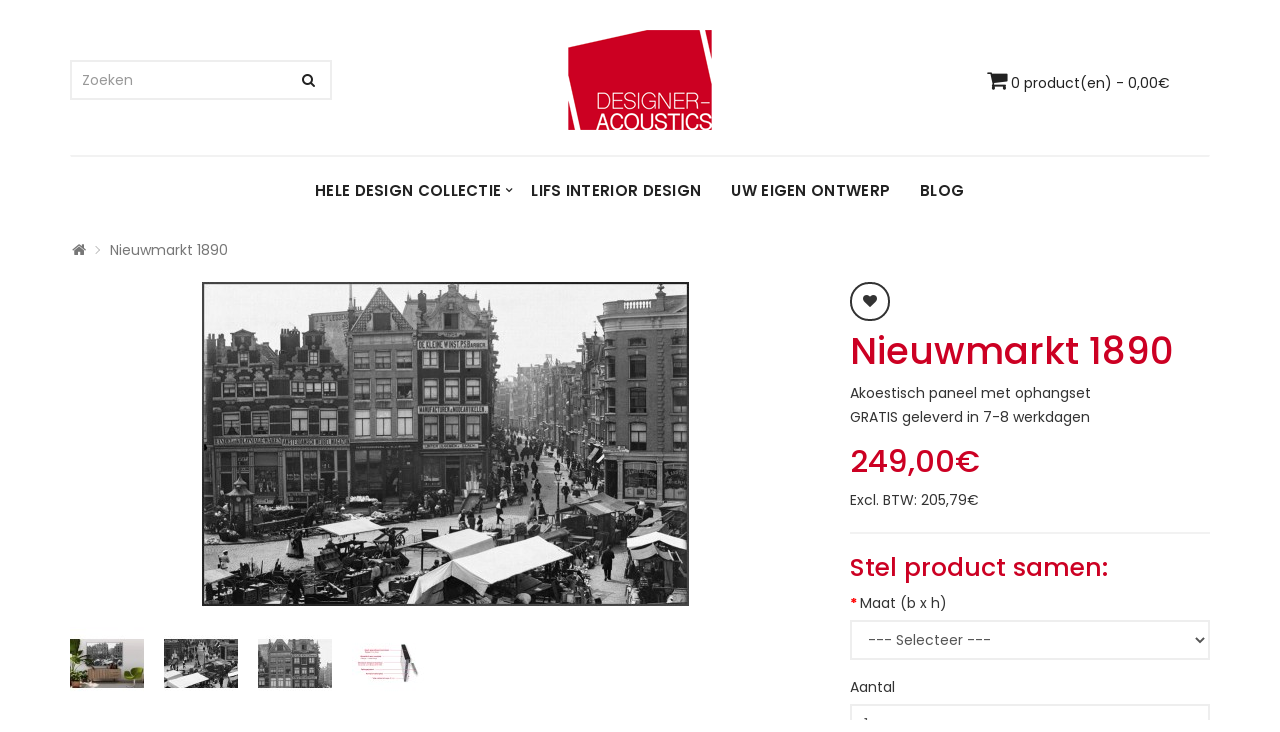

--- FILE ---
content_type: text/html; charset=utf-8
request_url: https://designer-acoustics.nl/nieuwmarkt-1890
body_size: 8319
content:
<!DOCTYPE html>
<!--[if IE]><![endif]-->
<!--[if IE 8 ]><html dir="ltr" lang="nl" class="ie8"><![endif]-->
<!--[if IE 9 ]><html dir="ltr" lang="nl" class="ie9"><![endif]-->
<!--[if (gt IE 9)|!(IE)]><!-->
<html dir="ltr" lang="nl">
<!--<![endif]-->
<head>
<meta charset="UTF-8" />
<meta name="viewport" content="width=device-width, initial-scale=1">
<meta http-equiv="X-UA-Compatible" content="IE=edge">
<title>Nieuwmarkt 1890 - akoestische panelen om galm te verminderen</title>
<base href="https://designer-acoustics.nl/" />
<meta name="description" content="geluidsabsorptie, demping, galm verminderen, geluidsisolatie, spraakverstaanbaarheid, echo verminderen, flutterecho verminderen, ongewenst geluid, reflecties verminderen, kunst aan de muur, wandpaneel, architect, wanddecoratie, interieur ontwerper" />
<meta name="keywords" content="geluidsabsorptie, demping, galm verminderen, geluidsisolatie, spraakverstaanbaarheid, echo verminderen, flutterecho verminderen, ongewenst geluid, reflecties verminderen, kunst aan de muur, wandpaneel, architect, wanddecoratie, interieur ontwerper" />
<script src="catalog/view/javascript/jquery/jquery-3.7.0.min.js" type="text/javascript"></script>
<link href="catalog/view/javascript/bootstrap/css/bootstrap.min.css" rel="stylesheet" media="screen" />
<script src="catalog/view/javascript/bootstrap/js/bootstrap.min.js" type="text/javascript"></script>
<link href="catalog/view/javascript/font-awesome/css/font-awesome.min.css" rel="stylesheet" type="text/css" />
<link href="//fonts.googleapis.com/css?family=Open+Sans:400,400i,300,700" rel="stylesheet" type="text/css" />
<link href="catalog/view/theme/default/stylesheet/stylesheet.css" rel="stylesheet">
<link href="catalog/view/javascript/jquery/magnific/magnific-popup.css" type="text/css" rel="stylesheet" media="screen" />
<link href="catalog/view/javascript/jquery/datetimepicker/bootstrap-datetimepicker.min.css" type="text/css" rel="stylesheet" media="screen" />
<script src="catalog/view/javascript/jquery/magnific/jquery.magnific-popup.min.js" type="text/javascript"></script>
<script src="catalog/view/javascript/jquery/datetimepicker/moment/moment.min.js" type="text/javascript"></script>
<script src="catalog/view/javascript/jquery/datetimepicker/moment/moment-with-locales.min.js" type="text/javascript"></script>
<script src="catalog/view/javascript/jquery/datetimepicker/bootstrap-datetimepicker.min.js" type="text/javascript"></script>
<script src="catalog/view/javascript/common.js" type="text/javascript"></script>
<link href="https://designer-acoustics.nl/nieuwmarkt-1890" rel="canonical" />
<link href="https://designer-acoustics.nl/image/catalog/logos/designer-acoustics-logo-v5-z-nl-favico.png" rel="icon" />
</head>
<body>

<header>
  <div class="container">
    <div class="row">
      <div class="col-sm-4">
        <div id="logo"><a href="https://designer-acoustics.nl/index.php?route=common/home"><img src="https://designer-acoustics.nl/image/catalog/logos/designer-acoustics-logo-v7-web-z-nl.png" title="Designer acoustics" alt="Designer acoustics" class="img-responsive" /></a></div>
      </div>
      <div class="col-sm-5"><div id="search" class="input-group">
  <input type="text" name="search" value="" placeholder="Zoeken" class="form-control input-lg" />
  <span class="input-group-btn">
    <button type="button" class="btn btn-default btn-lg"><i class="fa fa-search"></i></button>
  </span>
</div></div>
      <div class="col-sm-3"><div id="cart" class="btn-group btn-block">
  <button type="button" data-toggle="dropdown" data-loading-text="Laden..." class="btn btn-inverse btn-block btn-lg dropdown-toggle"><i class="fa fa-shopping-cart"></i> <span id="cart-total">0 product(en) - 0,00€</span></button>
  <ul class="dropdown-menu pull-right">
        <li>
      <p class="text-center">U heeft nog geen producten in uw winkelwagen.</p>
    </li>
      </ul>
</div>
</div>
    </div>
  </div>
</header>
<div class="container">
  <nav id="menu" class="navbar">
    <div class="navbar-header"><span id="category" class="visible-xs">Collecties</span>
      <button type="button" class="btn btn-navbar navbar-toggle" data-toggle="collapse" data-target=".navbar-ex1-collapse"><i class="fa fa-bars"></i></button>
    </div>
    <div class="collapse navbar-collapse navbar-ex1-collapse">
      <ul class="nav navbar-nav">
                        <li class="dropdown"><a href="https://designer-acoustics.nl/bedrukte-akoestische-design-panelen" class="dropdown-toggle" data-toggle="dropdown">Hele design collectie</a>
          <div class="dropdown-menu">
            <div class="dropdown-inner">               <ul class="list-unstyled">
                                <li><a href="https://designer-acoustics.nl/bedrukte-akoestische-design-panelen/collectie-cityscape">Cityscapes (16)</a></li>
                                <li><a href="https://designer-acoustics.nl/bedrukte-akoestische-design-panelen/collectie-grphx">GrphX (20)</a></li>
                                <li><a href="https://designer-acoustics.nl/bedrukte-akoestische-design-panelen/collectie-la-cucina">La cucina (22)</a></li>
                                <li><a href="https://designer-acoustics.nl/bedrukte-akoestische-design-panelen/collectie-natuurlijk">Natuurlijk (13)</a></li>
                                <li><a href="https://designer-acoustics.nl/bedrukte-akoestische-design-panelen/collectie-puur-amsterdam">Puur Amsterdam (19)</a></li>
                                <li><a href="https://designer-acoustics.nl/bedrukte-akoestische-design-panelen/collectie-sportz">Sportz (14)</a></li>
                                <li><a href="https://designer-acoustics.nl/bedrukte-akoestische-design-panelen/collectie-wooods">Wooods (12)</a></li>
                                <li><a href="https://designer-acoustics.nl/bedrukte-akoestische-design-panelen/collectie-vintage-studio">Vintage studio (29)</a></li>
                                <li><a href="https://designer-acoustics.nl/bedrukte-akoestische-design-panelen/collectie-kleurrijke-vrienden">Kleurrijke vrienden (8)</a></li>
                                <li><a href="https://designer-acoustics.nl/bedrukte-akoestische-design-panelen/collectie-stoer-industrieel">Stoer &amp; industrieel (14)</a></li>
                                <li><a href="https://designer-acoustics.nl/bedrukte-akoestische-design-panelen/collectie-meesterlijk">Meesterlijk (27)</a></li>
                              </ul>
              </div>
            <a href="https://designer-acoustics.nl/bedrukte-akoestische-design-panelen" class="see-all">Toon alles Hele design collectie</a> </div>
        </li>
                                <li><a href="https://designer-acoustics.nl/LIFS-interior-design">LIFS interior design</a></li>
                                <li><a href="https://designer-acoustics.nl/akoestisch-paneel-bedrukken">Uw eigen ontwerp</a></li>
                                <li><a href="https://designer-acoustics.nl/index.php?route=extension/d_blog_module/category&amp;bm_category_id=1">Blog</a></li>
                      </ul>
    </div>
  </nav>
</div>
 

<div id="product-product" class="container">
  <ul class="breadcrumb">
        <li><a href="https://designer-acoustics.nl/index.php?route=common/home"><i class="fa fa-home"></i></a></li>
        <li><a href="https://designer-acoustics.nl/nieuwmarkt-1890">Nieuwmarkt 1890</a></li>
      </ul>
  <div class="row">
                <div id="content" class="col-sm-12">
      <div class="row">                         <div class="col-sm-8">           <ul class="thumbnails">
                        <li><a class="thumbnail" href="https://designer-acoustics.nl/image/cache/catalog/collectie%20puur%20amsterdam/puur-amsterdam-nieuwmarkt-1890-vb-975x650.jpg" title="Nieuwmarkt 1890"><img src="https://designer-acoustics.nl/image/cache/catalog/collectie%20puur%20amsterdam/puur-amsterdam-nieuwmarkt-1890-vb-487x325.jpg" title="Nieuwmarkt 1890" alt="Nieuwmarkt 1890" /></a></li>
                                                <li class="image-additional"><a class="thumbnail" href="https://designer-acoustics.nl/image/cache/catalog/collectie%20puur%20amsterdam/puur-amsterdam-nieuwmarkt-1890-toep-975x650.jpg" title="Nieuwmarkt 1890"> <img src="https://designer-acoustics.nl/image/cache/catalog/collectie%20puur%20amsterdam/puur-amsterdam-nieuwmarkt-1890-toep-74x74.jpg" title="Nieuwmarkt 1890" alt="Nieuwmarkt 1890" /></a></li>
                        <li class="image-additional"><a class="thumbnail" href="https://designer-acoustics.nl/image/cache/catalog/collectie%20puur%20amsterdam/puur-amsterdam-nieuwmarkt-1890-det1-975x650.jpg" title="Nieuwmarkt 1890"> <img src="https://designer-acoustics.nl/image/cache/catalog/collectie%20puur%20amsterdam/puur-amsterdam-nieuwmarkt-1890-det1-74x74.jpg" title="Nieuwmarkt 1890" alt="Nieuwmarkt 1890" /></a></li>
                        <li class="image-additional"><a class="thumbnail" href="https://designer-acoustics.nl/image/cache/catalog/collectie%20puur%20amsterdam/puur-amsterdam-nieuwmarkt-1890-det2-975x650.jpg" title="Nieuwmarkt 1890"> <img src="https://designer-acoustics.nl/image/cache/catalog/collectie%20puur%20amsterdam/puur-amsterdam-nieuwmarkt-1890-det2-74x74.jpg" title="Nieuwmarkt 1890" alt="Nieuwmarkt 1890" /></a></li>
                        <li class="image-additional"><a class="thumbnail" href="https://designer-acoustics.nl/image/cache/catalog/materiaal/akoestisch-paneel_product-975x650.jpg" title="Nieuwmarkt 1890"> <img src="https://designer-acoustics.nl/image/cache/catalog/materiaal/akoestisch-paneel_product-74x74.jpg" title="Nieuwmarkt 1890" alt="Nieuwmarkt 1890" /></a></li>
                                  </ul>
                    <ul class="nav nav-tabs">
            <li class="active"><a href="#tab-description" data-toggle="tab">Omschrijving</a></li>
                        <li><a href="#tab-specification" data-toggle="tab">Uitgebreide specificaties</a></li>
                                  </ul>
          <div class="tab-content">
            <div class="tab-pane active" id="tab-description"><h1><span style="color:#cc0022">Nieuwmarkt 1890</span></h1><p><span style="font-size: 14px;">De unieke sfeer die je alleen in Amsterdam kunt vinden, dat is de Puur Amsterdam serie. Historische foto's van Amsterdams mooiste plekken en hotspots, vol met herkenbare plekken voor iedere Amsterdammer. Uitgevoerd in smaakvol zwart-wit.</span></p><p><span style="font-size: 14px;">Het Designer Acoustics logo wordt niet meegedrukt.</span></p><p><span style="font-size: 14px;">&nbsp;</span></p><h3><span style="color:#cc0022">De voordelen van Designer Acoustics geluiddempende panelen:</span></h3><div><br></div><blockquote><p></p><p><b><font color="#cc0022"><span style="font-size: 14px;">Gegarandeerde vermindering van de galm</span></font></b><span style="font-size: 14px;">&nbsp;De panelen van Designer Acoustics zijn getest door het meest vooraanstaande akoestische laboratorium in Nederland. Een meetrapport wordt u op verzoek toegezonden. Want w</span><span style="font-size: 14px;">at heeft u aan een mooi ontwerp aan de muur als het de akoestische demping niet werkt?&nbsp;</span></p><p><b><font color="#cc0022"><span style="font-size: 14px;">Zeer eenvoudig op te hangen</span></font></b><span style="font-size: 14px;">&nbsp;Zelf de galm verminderen&nbsp;</span><span style="font-size: 14px;">en uw akoestiek verbeteren </span><span style="font-size: 14px;">was nog nooit zo makkelijk. Frame, geluiddempend / absorberend materiaal, achterplaat en print zijn al voor u gemonteerd bij levering. De gratis meegeleverde ophangbeugel is los te plaatsen op de muur, waarna u eenvoudig uw paneel aan deze beugel ophangt.&nbsp;</span></p><b><font color="#cc0022"><span style="font-size: 14px;">Gratis geleverd&nbsp;</span></font></b><span style="font-size: 14px;">Akoestische panelen van Designer Acoustics worden gratis afgeleverd in heel Nederland en België.</span><p></p><p></p><p><b><font color="#ce0000"><span style="font-size: 14px;">De mooiste designs</span></font></b><span style="font-size: 14px;">&nbsp;Voor elke omgeving is er een passende collectie beschikbaar. Onze panelen zijn daarnaast ook onderling zo op elkaar afgestemd dat ze binnen de collecties uitstekend te combineren zijn. &nbsp;</span></p><p><b><font color="#cc0022"><span style="font-size: 14px;">Integratie eigen logo mogelijk</span></font></b><span style="font-size: 14px;">&nbsp;Wilt u uw eigen logo direct laten meedrukken op een of meerdere akoestische panelen? Dat is mogelijk. Kies hiervoor deze optie in het rechter menu en upload direct een file van uw logo (drukgereed in .ai, .eps of .pdf formaat). Later nasturen per mail is ook mogelijk. Uw logo wordt standaard op ongeveer 10 cm uit de rand geplaatst . Het logo zelf wordt ongeveer 20 cm hoog gemaakt. Heeft u andere wensen m.b.t. uw logo of wilt u ook tekst op uw paneel, neem dan vooraf even <a href="https://designer-acoustics.nl/index.php?route=information/contact">contact</a> met ons op.</span></p></blockquote><p style="text-align: center; "><br></p><p style="text-align: center; ">&nbsp;Voor meer gedetailleerde technische informatie, zie tabje 'Uitgebreide specificaties' hierboven.</p><p></p></div>
                        <div class="tab-pane" id="tab-specification">
              <table class="table table-bordered">
                                <thead>
                  <tr>
                    <td colspan="2"><strong>Designer Acoustics akoestisch wandpaneel</strong></td>
                  </tr>
                </thead>
                <tbody>
                                <tr>
                  <td>Materialen</td>
                  <td>Het akoestische materiaal is een combinatie van bedrukte (100% recyclebare) toplaag van polyester met een backing van 90% gerecycled katoen. Het frame is gemaakt van zwart aluminium. De achterplaat is gemaakt van geperforeerd hardboard. </td>
                </tr>
                                <tr>
                  <td>Akoestische waarden</td>
                  <td>De gemeten geluidsabsorptie waarde van Designer Acoustics panelen bedraagt 0,65 (H) (ISO 11654). Gemeten met breedband ruis in een akoestisch laboratorium met een testruimte van 214 m3 en 12 m2 paneel (Peutz testrapport A 3431-2RA). De gemiddelde geluidsabsorptie (SAA) bedraagt 0,71 (ASTM - C423). 

De effectieve dempende werking van de panelen is met name in het spraakgebied van 500 - 4000 Hz. Hierdoor wordt de spraak verstaanbaarheid (%Alcons) verbeterd en de Flutterecho en hoeveelheid omgevingslawaai in deze gebieden verminderd.

Deze meting komt ongeveer overeen met een verhouding 1:5  (wandbekleding:vloeroppervlak). U kunt voor een vergelijkbaar (significant) resultaat de vuistregel hanteren: de oppervlakte akoestische panelen 1/5 van het vloeroppervlak. U kunt dit verder vergroten naar 1/3 van het vloeroppervlak, maar bij 1/5 is een verbetering in nagalm al goed merkbaar.</td>
                </tr>
                                <tr>
                  <td>Uitvoering</td>
                  <td>Het frame, de bedrukte voorzijde, akoestisch materiaal en achterplaat worden gemonteerd geleverd. De ophangbeugel en afstandhouders worden los bijgeleverd. Het akoestische materiaal kan eventueel los worden nageleverd zodat deze is te vervangen indien nodig.</td>
                </tr>
                                <tr>
                  <td>Brandwerendheid</td>
                  <td>De akoestische vulling van deze panelen voldoet aan brandklasse B/S1/D0. Daarnaast is de toplaag gemaakt van fire retardant materiaal.</td>
                </tr>
                                <tr>
                  <td>Montage</td>
                  <td>Het paneel is gemakkelijk door 1 persoon aan te brengen. U kunt eerst de ophangbeugel met schroeven op muur bevestigen waarna het paneel vanaf de voorzijde in de beugel gehangen kan worden. Voor optimale werking moet het paneel 2 cm van de muur afhangen. Met de ophangbeugel en de afstandhouders gaat dit vanzelf. U kunt het paneel, indien de situatie dat verlangt, ook koud tegen de muur aanschroeven. Schroeven zijn niet meegeleverd.</td>
                </tr>
                                <tr>
                  <td>Bedrukking</td>
                  <td>De 'fire retardant' toplaag heeft een zichtbaar open structuur en wordt met sublimatie techniek geprint.</td>
                </tr>
                                <tr>
                  <td>Schoon maken</td>
                  <td>Het akoestische materiaal is het beste voorzichtig met een borstelkop en stofzuiger schoon te zuigen. Let op: dit is alleen geschikt met een borstelvorm. Het frame is goed stofvrij te maken met een microvezel doek. 

Mochten er kreukels, vouwen of deuken zijn ontstaan in het akoestische materiaal dan is dat eenvoudig te verhelpen door er overheen te strijken met een strijkijzer op de wol-stand. Leg hierbij een doek tussen bedrukking en het strijkijzer.</td>
                </tr>
                                <tr>
                  <td>Maatvoering</td>
                  <td>De hoogte en breedtemaat die u bestelt wordt exact aangehouden bij de productie van uw akoestische paneel. De dikte van het paneel zelf is 3 cm. De tussenruimte tussen plaat en achterwand is 2 cm (luchtspouw). De totale diepte wordt hiermee 5 cm.</td>
                </tr>
                                  </tbody>
                              </table>
            </div>
                        </div>
        </div>
                                <div class="col-sm-4">
          <div class="btn-group">
            <button type="button" data-toggle="tooltip" class="btn btn-default" title="Verlanglijst" onclick="wishlist.add('111');"><i class="fa fa-heart"></i></button>
            <button type="button" data-toggle="tooltip" class="btn btn-default" title="Vergelijk" onclick="compare.add('111');"><i class="fa fa-exchange"></i></button>
          </div>
          <h1>Nieuwmarkt 1890</h1>
          <ul class="list-unstyled">
                        <li> Akoestisch paneel met ophangset</li>
                        <li> GRATIS geleverd in 7-8 werkdagen</li>
          </ul>
                    <ul class="list-unstyled">
                        <li>
              <h2>249,00€</h2>
            </li>
                                    <li>Excl. BTW: 205,79€</li>
                                              </ul>
                    <div id="product">             <hr>
            <h3>Stel product samen:</h3>
                                    <div class="form-group required ">
              <label class="control-label" for="input-option420">Maat (b x h)</label>
              <select name="option[420]" id="input-option420" class="form-control">
                <option value=""> --- Selecteer --- </option>
                                <option value="778">75 x 50 cm
                 </option>
                                <option value="779">90 x 60  cm
                                (+35,00€)
                 </option>
                                <option value="780">105 x 70 cm
                                (+70,00€)
                 </option>
                                <option value="781">120 x 80 cm
                                (+90,00€)
                 </option>
                                <option value="782">135 x 90 cm
                                (+120,00€)
                 </option>
                                <option value="783">150 x 100 cm
                                (+160,00€)
                 </option>
                              </select>
            </div>
                                                                                                                                                            <div class="form-group">
              <label class="control-label" for="input-quantity">Aantal</label>
              <input type="text" name="quantity" value="1" size="2" id="input-quantity" class="form-control" />
              <input type="hidden" name="product_id" value="111" />
              <br/>
              <button type="button" id="button-cart" data-loading-text="Laden..." class="btn btn-primary btn-lg btn-block">Bestel</button>
            </div>
            </div>
           </div>
      </div>
            <h3>Gerelateerde producten</h3>
      <div class="row">                                         <div class="col-xs-6 col-sm-3">
          <div class="product-thumb transition">
            <div class="image"><a href="https://designer-acoustics.nl/puur-amsterdam-bloemenmarkt"><img src="https://designer-acoustics.nl/image/cache/catalog/collectie%20puur%20amsterdam/puur-amsterdam-bloemenmarkt-vb-228x228.jpg" alt="Bloemenmarkt" title="Bloemenmarkt" class="img-responsive" /></a></div>
            <div class="caption">
              <h4><a href="https://designer-acoustics.nl/puur-amsterdam-bloemenmarkt">Bloemenmarkt</a></h4>
              <p>BloemenmarktDe unieke sfeer die je alleen in Amsterdam kunt vinden, dat is de Puur Amsterdam serie. ..</p>
                                          <p class="price">                 249,00€
                                 <span class="price-tax">Excl. BTW: 205,79€</span>  </p>
               </div>
            <div class="button-group">
              <button type="button" onclick="cart.add('99', '1');"><span class="hidden-xs hidden-sm hidden-md">Bestel</span> <i class="fa fa-shopping-cart"></i></button>
              <button type="button" data-toggle="tooltip" title="Verlanglijst" onclick="wishlist.add('99');"><i class="fa fa-heart"></i></button>
              <button type="button" data-toggle="tooltip" title="Vergelijk" onclick="compare.add('99');"><i class="fa fa-exchange"></i></button>
            </div>
          </div>
        </div>
                                                        <div class="col-xs-6 col-sm-3">
          <div class="product-thumb transition">
            <div class="image"><a href="https://designer-acoustics.nl/brug-II"><img src="https://designer-acoustics.nl/image/cache/catalog/collectie%20puur%20amsterdam/puur-amsterdam-brug-2-vb-228x228.jpg" alt="Brug II" title="Brug II" class="img-responsive" /></a></div>
            <div class="caption">
              <h4><a href="https://designer-acoustics.nl/brug-II">Brug II</a></h4>
              <p>Brug IIDe unieke sfeer die je alleen in Amsterdam kunt vinden, dat is de Puur Amsterdam serie. Histo..</p>
                                          <p class="price">                 249,00€
                                 <span class="price-tax">Excl. BTW: 205,79€</span>  </p>
               </div>
            <div class="button-group">
              <button type="button" onclick="cart.add('100', '1');"><span class="hidden-xs hidden-sm hidden-md">Bestel</span> <i class="fa fa-shopping-cart"></i></button>
              <button type="button" data-toggle="tooltip" title="Verlanglijst" onclick="wishlist.add('100');"><i class="fa fa-heart"></i></button>
              <button type="button" data-toggle="tooltip" title="Vergelijk" onclick="compare.add('100');"><i class="fa fa-exchange"></i></button>
            </div>
          </div>
        </div>
                                                        <div class="col-xs-6 col-sm-3">
          <div class="product-thumb transition">
            <div class="image"><a href="https://designer-acoustics.nl/brug-I"><img src="https://designer-acoustics.nl/image/cache/catalog/collectie%20puur%20amsterdam/puur-amsterdam-brug-vb-228x228.jpg" alt="Brug I" title="Brug I" class="img-responsive" /></a></div>
            <div class="caption">
              <h4><a href="https://designer-acoustics.nl/brug-I">Brug I</a></h4>
              <p>Brug IDe unieke sfeer die je alleen in Amsterdam kunt vinden, dat is de Puur Amsterdam serie. Histor..</p>
                                          <p class="price">                 249,00€
                                 <span class="price-tax">Excl. BTW: 205,79€</span>  </p>
               </div>
            <div class="button-group">
              <button type="button" onclick="cart.add('101', '1');"><span class="hidden-xs hidden-sm hidden-md">Bestel</span> <i class="fa fa-shopping-cart"></i></button>
              <button type="button" data-toggle="tooltip" title="Verlanglijst" onclick="wishlist.add('101');"><i class="fa fa-heart"></i></button>
              <button type="button" data-toggle="tooltip" title="Vergelijk" onclick="compare.add('101');"><i class="fa fa-exchange"></i></button>
            </div>
          </div>
        </div>
                                                        <div class="col-xs-6 col-sm-3">
          <div class="product-thumb transition">
            <div class="image"><a href="https://designer-acoustics.nl/centraal"><img src="https://designer-acoustics.nl/image/cache/catalog/collectie%20puur%20amsterdam/puur-amsterdam-centraal-vb-228x228.jpg" alt="Centraal" title="Centraal" class="img-responsive" /></a></div>
            <div class="caption">
              <h4><a href="https://designer-acoustics.nl/centraal">Centraal</a></h4>
              <p>CentraalDe unieke sfeer die je alleen in Amsterdam kunt vinden, dat is de Puur Amsterdam serie. Hist..</p>
                                          <p class="price">                 249,00€
                                 <span class="price-tax">Excl. BTW: 205,79€</span>  </p>
               </div>
            <div class="button-group">
              <button type="button" onclick="cart.add('102', '1');"><span class="hidden-xs hidden-sm hidden-md">Bestel</span> <i class="fa fa-shopping-cart"></i></button>
              <button type="button" data-toggle="tooltip" title="Verlanglijst" onclick="wishlist.add('102');"><i class="fa fa-heart"></i></button>
              <button type="button" data-toggle="tooltip" title="Vergelijk" onclick="compare.add('102');"><i class="fa fa-exchange"></i></button>
            </div>
          </div>
        </div>
                <div class="clearfix visible-md"></div>
                                                        <div class="col-xs-6 col-sm-3">
          <div class="product-thumb transition">
            <div class="image"><a href="https://designer-acoustics.nl/fiets"><img src="https://designer-acoustics.nl/image/cache/catalog/collectie%20puur%20amsterdam/puur-amsterdam-fiets-vb-228x228.jpg" alt="Fiets" title="Fiets" class="img-responsive" /></a></div>
            <div class="caption">
              <h4><a href="https://designer-acoustics.nl/fiets">Fiets</a></h4>
              <p>FietsDe unieke sfeer die je alleen in Amsterdam kunt vinden, dat is de Puur Amsterdam serie. Histori..</p>
                                          <p class="price">                 249,00€
                                 <span class="price-tax">Excl. BTW: 205,79€</span>  </p>
               </div>
            <div class="button-group">
              <button type="button" onclick="cart.add('103', '1');"><span class="hidden-xs hidden-sm hidden-md">Bestel</span> <i class="fa fa-shopping-cart"></i></button>
              <button type="button" data-toggle="tooltip" title="Verlanglijst" onclick="wishlist.add('103');"><i class="fa fa-heart"></i></button>
              <button type="button" data-toggle="tooltip" title="Vergelijk" onclick="compare.add('103');"><i class="fa fa-exchange"></i></button>
            </div>
          </div>
        </div>
                                                        <div class="col-xs-6 col-sm-3">
          <div class="product-thumb transition">
            <div class="image"><a href="https://designer-acoustics.nl/index.php?route=product/product&amp;product_id=104"><img src="https://designer-acoustics.nl/image/cache/catalog/collectie%20puur%20amsterdam/puur-amsterdam-gracht-I-vb-228x228.jpg" alt="Gracht I" title="Gracht I" class="img-responsive" /></a></div>
            <div class="caption">
              <h4><a href="https://designer-acoustics.nl/index.php?route=product/product&amp;product_id=104">Gracht I</a></h4>
              <p>Gracht IDe unieke sfeer die je alleen in Amsterdam kunt vinden, dat is de Puur Amsterdam serie. Hist..</p>
                                          <p class="price">                 249,00€
                                 <span class="price-tax">Excl. BTW: 205,79€</span>  </p>
               </div>
            <div class="button-group">
              <button type="button" onclick="cart.add('104', '1');"><span class="hidden-xs hidden-sm hidden-md">Bestel</span> <i class="fa fa-shopping-cart"></i></button>
              <button type="button" data-toggle="tooltip" title="Verlanglijst" onclick="wishlist.add('104');"><i class="fa fa-heart"></i></button>
              <button type="button" data-toggle="tooltip" title="Vergelijk" onclick="compare.add('104');"><i class="fa fa-exchange"></i></button>
            </div>
          </div>
        </div>
                                                        <div class="col-xs-6 col-sm-3">
          <div class="product-thumb transition">
            <div class="image"><a href="https://designer-acoustics.nl/gracht-II"><img src="https://designer-acoustics.nl/image/cache/catalog/collectie%20puur%20amsterdam/puur-amsterdam-gracht-II-vb-228x228.jpg" alt="Gracht II" title="Gracht II" class="img-responsive" /></a></div>
            <div class="caption">
              <h4><a href="https://designer-acoustics.nl/gracht-II">Gracht II</a></h4>
              <p>Gracht IIDe unieke sfeer die je alleen in Amsterdam kunt vinden, dat is de Puur Amsterdam serie. His..</p>
                                          <p class="price">                 249,00€
                                 <span class="price-tax">Excl. BTW: 205,79€</span>  </p>
               </div>
            <div class="button-group">
              <button type="button" onclick="cart.add('105', '1');"><span class="hidden-xs hidden-sm hidden-md">Bestel</span> <i class="fa fa-shopping-cart"></i></button>
              <button type="button" data-toggle="tooltip" title="Verlanglijst" onclick="wishlist.add('105');"><i class="fa fa-heart"></i></button>
              <button type="button" data-toggle="tooltip" title="Vergelijk" onclick="compare.add('105');"><i class="fa fa-exchange"></i></button>
            </div>
          </div>
        </div>
                                                        <div class="col-xs-6 col-sm-3">
          <div class="product-thumb transition">
            <div class="image"><a href="https://designer-acoustics.nl/gracht-III"><img src="https://designer-acoustics.nl/image/cache/catalog/collectie%20puur%20amsterdam/puur-amsterdam-gracht-3-vb-228x228.jpg" alt="Gracht III" title="Gracht III" class="img-responsive" /></a></div>
            <div class="caption">
              <h4><a href="https://designer-acoustics.nl/gracht-III">Gracht III</a></h4>
              <p>Gracht IIIDe unieke sfeer die je alleen in Amsterdam kunt vinden, dat is de Puur Amsterdam serie. Hi..</p>
                                          <p class="price">                 249,00€
                                 <span class="price-tax">Excl. BTW: 205,79€</span>  </p>
               </div>
            <div class="button-group">
              <button type="button" onclick="cart.add('106', '1');"><span class="hidden-xs hidden-sm hidden-md">Bestel</span> <i class="fa fa-shopping-cart"></i></button>
              <button type="button" data-toggle="tooltip" title="Verlanglijst" onclick="wishlist.add('106');"><i class="fa fa-heart"></i></button>
              <button type="button" data-toggle="tooltip" title="Vergelijk" onclick="compare.add('106');"><i class="fa fa-exchange"></i></button>
            </div>
          </div>
        </div>
                <div class="clearfix visible-md"></div>
                                                        <div class="col-xs-6 col-sm-3">
          <div class="product-thumb transition">
            <div class="image"><a href="https://designer-acoustics.nl/gracht-IV"><img src="https://designer-acoustics.nl/image/cache/catalog/collectie%20puur%20amsterdam/puur-amsterdam-gracht-4-vb-228x228.jpg" alt="Gracht IV" title="Gracht IV" class="img-responsive" /></a></div>
            <div class="caption">
              <h4><a href="https://designer-acoustics.nl/gracht-IV">Gracht IV</a></h4>
              <p>Gracht IVDe unieke sfeer die je alleen in Amsterdam kunt vinden, dat is de Puur Amsterdam serie. His..</p>
                                          <p class="price">                 249,00€
                                 <span class="price-tax">Excl. BTW: 205,79€</span>  </p>
               </div>
            <div class="button-group">
              <button type="button" onclick="cart.add('107', '1');"><span class="hidden-xs hidden-sm hidden-md">Bestel</span> <i class="fa fa-shopping-cart"></i></button>
              <button type="button" data-toggle="tooltip" title="Verlanglijst" onclick="wishlist.add('107');"><i class="fa fa-heart"></i></button>
              <button type="button" data-toggle="tooltip" title="Vergelijk" onclick="compare.add('107');"><i class="fa fa-exchange"></i></button>
            </div>
          </div>
        </div>
                                                        <div class="col-xs-6 col-sm-3">
          <div class="product-thumb transition">
            <div class="image"><a href="https://designer-acoustics.nl/gracht-V"><img src="https://designer-acoustics.nl/image/cache/catalog/collectie%20puur%20amsterdam/puur-amsterdam-gracht-5-vb-228x228.jpg" alt="Gracht V" title="Gracht V" class="img-responsive" /></a></div>
            <div class="caption">
              <h4><a href="https://designer-acoustics.nl/gracht-V">Gracht V</a></h4>
              <p>Gracht VDe unieke sfeer die je alleen in Amsterdam kunt vinden, dat is de Puur Amsterdam serie. Hist..</p>
                                          <p class="price">                 249,00€
                                 <span class="price-tax">Excl. BTW: 205,79€</span>  </p>
               </div>
            <div class="button-group">
              <button type="button" onclick="cart.add('108', '1');"><span class="hidden-xs hidden-sm hidden-md">Bestel</span> <i class="fa fa-shopping-cart"></i></button>
              <button type="button" data-toggle="tooltip" title="Verlanglijst" onclick="wishlist.add('108');"><i class="fa fa-heart"></i></button>
              <button type="button" data-toggle="tooltip" title="Vergelijk" onclick="compare.add('108');"><i class="fa fa-exchange"></i></button>
            </div>
          </div>
        </div>
                                                        <div class="col-xs-6 col-sm-3">
          <div class="product-thumb transition">
            <div class="image"><a href="https://designer-acoustics.nl/gracht-VI"><img src="https://designer-acoustics.nl/image/cache/catalog/collectie%20puur%20amsterdam/puur-amsterdam-gracht-6-vb-228x228.jpg" alt="Gracht VI" title="Gracht VI" class="img-responsive" /></a></div>
            <div class="caption">
              <h4><a href="https://designer-acoustics.nl/gracht-VI">Gracht VI</a></h4>
              <p>Gracht VIDe unieke sfeer die je alleen in Amsterdam kunt vinden, dat is de Puur Amsterdam serie. His..</p>
                                          <p class="price">                 249,00€
                                 <span class="price-tax">Excl. BTW: 205,79€</span>  </p>
               </div>
            <div class="button-group">
              <button type="button" onclick="cart.add('109', '1');"><span class="hidden-xs hidden-sm hidden-md">Bestel</span> <i class="fa fa-shopping-cart"></i></button>
              <button type="button" data-toggle="tooltip" title="Verlanglijst" onclick="wishlist.add('109');"><i class="fa fa-heart"></i></button>
              <button type="button" data-toggle="tooltip" title="Vergelijk" onclick="compare.add('109');"><i class="fa fa-exchange"></i></button>
            </div>
          </div>
        </div>
                                                        <div class="col-xs-6 col-sm-3">
          <div class="product-thumb transition">
            <div class="image"><a href="https://designer-acoustics.nl/gracht-VII"><img src="https://designer-acoustics.nl/image/cache/catalog/collectie%20puur%20amsterdam/puur-amsterdam-gracht-7-vb-228x228.jpg" alt="Gracht VII" title="Gracht VII" class="img-responsive" /></a></div>
            <div class="caption">
              <h4><a href="https://designer-acoustics.nl/gracht-VII">Gracht VII</a></h4>
              <p>Gracht VIIDe unieke sfeer die je alleen in Amsterdam kunt vinden, dat is de Puur Amsterdam serie. Hi..</p>
                                          <p class="price">                 249,00€
                                 <span class="price-tax">Excl. BTW: 205,79€</span>  </p>
               </div>
            <div class="button-group">
              <button type="button" onclick="cart.add('110', '1');"><span class="hidden-xs hidden-sm hidden-md">Bestel</span> <i class="fa fa-shopping-cart"></i></button>
              <button type="button" data-toggle="tooltip" title="Verlanglijst" onclick="wishlist.add('110');"><i class="fa fa-heart"></i></button>
              <button type="button" data-toggle="tooltip" title="Vergelijk" onclick="compare.add('110');"><i class="fa fa-exchange"></i></button>
            </div>
          </div>
        </div>
                <div class="clearfix visible-md"></div>
                                                        <div class="col-xs-6 col-sm-3">
          <div class="product-thumb transition">
            <div class="image"><a href="https://designer-acoustics.nl/nieuwmarkt-I"><img src="https://designer-acoustics.nl/image/cache/catalog/collectie%20puur%20amsterdam/puur-amsterdam-nieuwmarkt-vb-228x228.jpg" alt="Nieuwmarkt I" title="Nieuwmarkt I" class="img-responsive" /></a></div>
            <div class="caption">
              <h4><a href="https://designer-acoustics.nl/nieuwmarkt-I">Nieuwmarkt I</a></h4>
              <p>Nieuwmarkt IDe unieke sfeer die je alleen in Amsterdam kunt vinden, dat is de Puur Amsterdam serie. ..</p>
                                          <p class="price">                 249,00€
                                 <span class="price-tax">Excl. BTW: 205,79€</span>  </p>
               </div>
            <div class="button-group">
              <button type="button" onclick="cart.add('112', '1');"><span class="hidden-xs hidden-sm hidden-md">Bestel</span> <i class="fa fa-shopping-cart"></i></button>
              <button type="button" data-toggle="tooltip" title="Verlanglijst" onclick="wishlist.add('112');"><i class="fa fa-heart"></i></button>
              <button type="button" data-toggle="tooltip" title="Vergelijk" onclick="compare.add('112');"><i class="fa fa-exchange"></i></button>
            </div>
          </div>
        </div>
                                                        <div class="col-xs-6 col-sm-3">
          <div class="product-thumb transition">
            <div class="image"><a href="https://designer-acoustics.nl/st-nicolaas-kerk"><img src="https://designer-acoustics.nl/image/cache/catalog/collectie%20puur%20amsterdam/puur-amsterdam-st-nicolaas-kerk-vb-228x228.jpg" alt="St. Nicolaas kerk" title="St. Nicolaas kerk" class="img-responsive" /></a></div>
            <div class="caption">
              <h4><a href="https://designer-acoustics.nl/st-nicolaas-kerk">St. Nicolaas kerk</a></h4>
              <p>St. Nicolaas kerkDe unieke sfeer die je alleen in Amsterdam kunt vinden, dat is de Puur Amsterdam se..</p>
                                          <p class="price">                 249,00€
                                 <span class="price-tax">Excl. BTW: 205,79€</span>  </p>
               </div>
            <div class="button-group">
              <button type="button" onclick="cart.add('113', '1');"><span class="hidden-xs hidden-sm hidden-md">Bestel</span> <i class="fa fa-shopping-cart"></i></button>
              <button type="button" data-toggle="tooltip" title="Verlanglijst" onclick="wishlist.add('113');"><i class="fa fa-heart"></i></button>
              <button type="button" data-toggle="tooltip" title="Vergelijk" onclick="compare.add('113');"><i class="fa fa-exchange"></i></button>
            </div>
          </div>
        </div>
                                                        <div class="col-xs-6 col-sm-3">
          <div class="product-thumb transition">
            <div class="image"><a href="https://designer-acoustics.nl/torensluis"><img src="https://designer-acoustics.nl/image/cache/catalog/collectie%20puur%20amsterdam/puur-amsterdam-trorensluis-vb-228x228.jpg" alt="Torensluis - Singel" title="Torensluis - Singel" class="img-responsive" /></a></div>
            <div class="caption">
              <h4><a href="https://designer-acoustics.nl/torensluis">Torensluis - Singel</a></h4>
              <p>Torensluis - SingelDe unieke sfeer die je alleen in Amsterdam kunt vinden, dat is de Puur Amsterdam ..</p>
                                          <p class="price">                 249,00€
                                 <span class="price-tax">Excl. BTW: 205,79€</span>  </p>
               </div>
            <div class="button-group">
              <button type="button" onclick="cart.add('114', '1');"><span class="hidden-xs hidden-sm hidden-md">Bestel</span> <i class="fa fa-shopping-cart"></i></button>
              <button type="button" data-toggle="tooltip" title="Verlanglijst" onclick="wishlist.add('114');"><i class="fa fa-heart"></i></button>
              <button type="button" data-toggle="tooltip" title="Vergelijk" onclick="compare.add('114');"><i class="fa fa-exchange"></i></button>
            </div>
          </div>
        </div>
                                                        <div class="col-xs-6 col-sm-3">
          <div class="product-thumb transition">
            <div class="image"><a href="https://designer-acoustics.nl/torensteeg"><img src="https://designer-acoustics.nl/image/cache/catalog/collectie%20puur%20amsterdam/puur-amsterdam-torensteeg-vb-228x228.jpg" alt="Torensteeg - Singel" title="Torensteeg - Singel" class="img-responsive" /></a></div>
            <div class="caption">
              <h4><a href="https://designer-acoustics.nl/torensteeg">Torensteeg - Singel</a></h4>
              <p>Torensteeg - SingelDe unieke sfeer die je alleen in Amsterdam kunt vinden, dat is de Puur Amsterdam ..</p>
                                          <p class="price">                 249,00€
                                 <span class="price-tax">Excl. BTW: 205,79€</span>  </p>
               </div>
            <div class="button-group">
              <button type="button" onclick="cart.add('115', '1');"><span class="hidden-xs hidden-sm hidden-md">Bestel</span> <i class="fa fa-shopping-cart"></i></button>
              <button type="button" data-toggle="tooltip" title="Verlanglijst" onclick="wishlist.add('115');"><i class="fa fa-heart"></i></button>
              <button type="button" data-toggle="tooltip" title="Vergelijk" onclick="compare.add('115');"><i class="fa fa-exchange"></i></button>
            </div>
          </div>
        </div>
                <div class="clearfix visible-md"></div>
                                                        <div class="col-xs-6 col-sm-3">
          <div class="product-thumb transition">
            <div class="image"><a href="https://designer-acoustics.nl/tram"><img src="https://designer-acoustics.nl/image/cache/catalog/collectie%20puur%20amsterdam/puur-amsterdam-tram-vb-228x228.jpg" alt="Tram" title="Tram" class="img-responsive" /></a></div>
            <div class="caption">
              <h4><a href="https://designer-acoustics.nl/tram">Tram</a></h4>
              <p>TramDe unieke sfeer die je alleen in Amsterdam kunt vinden, dat is de Puur Amsterdam serie. Historis..</p>
                                          <p class="price">                 249,00€
                                 <span class="price-tax">Excl. BTW: 205,79€</span>  </p>
               </div>
            <div class="button-group">
              <button type="button" onclick="cart.add('116', '1');"><span class="hidden-xs hidden-sm hidden-md">Bestel</span> <i class="fa fa-shopping-cart"></i></button>
              <button type="button" data-toggle="tooltip" title="Verlanglijst" onclick="wishlist.add('116');"><i class="fa fa-heart"></i></button>
              <button type="button" data-toggle="tooltip" title="Vergelijk" onclick="compare.add('116');"><i class="fa fa-exchange"></i></button>
            </div>
          </div>
        </div>
                                                        <div class="col-xs-6 col-sm-3">
          <div class="product-thumb transition">
            <div class="image"><a href="https://designer-acoustics.nl/scooter"><img src="https://designer-acoustics.nl/image/cache/catalog/collectie%20puur%20amsterdam/puur-amsterdam-scooter-vb-228x228.jpg" alt="Scooter" title="Scooter" class="img-responsive" /></a></div>
            <div class="caption">
              <h4><a href="https://designer-acoustics.nl/scooter">Scooter</a></h4>
              <p>ScooterDe unieke sfeer die je alleen in Amsterdam kunt vinden, dat is de Puur Amsterdam serie. Histo..</p>
                                          <p class="price">                 249,00€
                                 <span class="price-tax">Excl. BTW: 205,79€</span>  </p>
               </div>
            <div class="button-group">
              <button type="button" onclick="cart.add('117', '1');"><span class="hidden-xs hidden-sm hidden-md">Bestel</span> <i class="fa fa-shopping-cart"></i></button>
              <button type="button" data-toggle="tooltip" title="Verlanglijst" onclick="wishlist.add('117');"><i class="fa fa-heart"></i></button>
              <button type="button" data-toggle="tooltip" title="Vergelijk" onclick="compare.add('117');"><i class="fa fa-exchange"></i></button>
            </div>
          </div>
        </div>
                         </div>
                        <p>Tags:
                 <a href="https://designer-acoustics.nl/index.php?route=product/search&amp;tag=geluidsabsorptie">geluidsabsorptie</a>,
                         <a href="https://designer-acoustics.nl/index.php?route=product/search&amp;tag=demping">demping</a>,
                         <a href="https://designer-acoustics.nl/index.php?route=product/search&amp;tag=galm verminderen">galm verminderen</a>,
                         <a href="https://designer-acoustics.nl/index.php?route=product/search&amp;tag=geluidsisolatie">geluidsisolatie</a>,
                         <a href="https://designer-acoustics.nl/index.php?route=product/search&amp;tag=spraakverstaanbaarheid">spraakverstaanbaarheid</a>,
                         <a href="https://designer-acoustics.nl/index.php?route=product/search&amp;tag=echo verminderen">echo verminderen</a>,
                         <a href="https://designer-acoustics.nl/index.php?route=product/search&amp;tag=flutterecho verminderen">flutterecho verminderen</a>,
                         <a href="https://designer-acoustics.nl/index.php?route=product/search&amp;tag=ongewenst geluid">ongewenst geluid</a>,
                         <a href="https://designer-acoustics.nl/index.php?route=product/search&amp;tag=reflecties verminderen">reflecties verminderen</a>,
                         <a href="https://designer-acoustics.nl/index.php?route=product/search&amp;tag=kunst aan de muur">kunst aan de muur</a>,
                         <a href="https://designer-acoustics.nl/index.php?route=product/search&amp;tag=wandpaneel">wandpaneel</a>,
                         <a href="https://designer-acoustics.nl/index.php?route=product/search&amp;tag=architect">architect</a>,
                         <a href="https://designer-acoustics.nl/index.php?route=product/search&amp;tag=wanddecoratie">wanddecoratie</a>,
                         <a href="https://designer-acoustics.nl/index.php?route=product/search&amp;tag=interieur ontwerper">interieur ontwerper</a>,
                         <a href="https://designer-acoustics.nl/index.php?route=product/search&amp;tag=interior designer">interior designer</a>,
                         <a href="https://designer-acoustics.nl/index.php?route=product/search&amp;tag=nagalmtijd">nagalmtijd</a>          </p>
              </div>
    </div>
</div>
<script type="text/javascript"><!--
$('select[name=\'recurring_id\'], input[name="quantity"]').change(function(){
	$.ajax({
		url: 'index.php?route=product/product/getRecurringDescription',
		type: 'post',
		data: $('input[name=\'product_id\'], input[name=\'quantity\'], select[name=\'recurring_id\']'),
		dataType: 'json',
		beforeSend: function() {
			$('#recurring-description').html('');
		},
		success: function(json) {
			$('.alert-dismissible, .text-danger').remove();

			if (json['success']) {
				$('#recurring-description').html(json['success']);
			}
		}
	});
});
//--></script> 
<script type="text/javascript"><!--
$('#button-cart').on('click', function() {
	$.ajax({
		url: 'index.php?route=checkout/cart/add',
		type: 'post',
		data: $('#product input[type=\'text\'], #product input[type=\'hidden\'], #product input[type=\'radio\']:checked, #product input[type=\'checkbox\']:checked, #product select, #product textarea'),
		dataType: 'json',
		beforeSend: function() {
			$('#button-cart').button('loading');
		},
		complete: function() {
			$('#button-cart').button('reset');
		},
		success: function(json) {
			$('.alert-dismissible, .text-danger').remove();
			$('.form-group').removeClass('has-error');

			if (json['error']) {
				if (json['error']['option']) {
					for (i in json['error']['option']) {
						var element = $('#input-option' + i.replace('_', '-'));

						if (element.parent().hasClass('input-group')) {
							element.parent().after('<div class="text-danger">' + json['error']['option'][i] + '</div>');
						} else {
							element.after('<div class="text-danger">' + json['error']['option'][i] + '</div>');
						}
					}
				}

				if (json['error']['recurring']) {
					$('select[name=\'recurring_id\']').after('<div class="text-danger">' + json['error']['recurring'] + '</div>');
				}

				// Highlight any found errors
				$('.text-danger').parent().addClass('has-error');
			}

			if (json['success']) {
				$('.breadcrumb').after('<div class="alert alert-success alert-dismissible">' + json['success'] + '<button type="button" class="close" data-dismiss="alert">&times;</button></div>');

				$('#cart > button').html('<span id="cart-total"><i class="fa fa-shopping-cart"></i> ' + json['total'] + '</span>');

				$('html, body').animate({ scrollTop: 0 }, 'slow');

				$('#cart > ul').load('index.php?route=common/cart/info ul li');
			}
		},
        error: function(xhr, ajaxOptions, thrownError) {
            alert(thrownError + "\r\n" + xhr.statusText + "\r\n" + xhr.responseText);
        }
	});
});
//--></script> 
<script type="text/javascript"><!--
$('.date').datetimepicker({
	language: '',
	pickTime: false
});

$('.datetime').datetimepicker({
	language: '',
	pickDate: true,
	pickTime: true
});

$('.time').datetimepicker({
	language: '',
	pickDate: false
});

$('button[id^=\'button-upload\']').on('click', function() {
	var node = this;

	$('#form-upload').remove();

	$('body').prepend('<form enctype="multipart/form-data" id="form-upload" style="display: none;"><input type="file" name="file" /></form>');

	$('#form-upload input[name=\'file\']').trigger('click');

	if (typeof timer != 'undefined') {
    	clearInterval(timer);
	}

	timer = setInterval(function() {
		if ($('#form-upload input[name=\'file\']').val() != '') {
			clearInterval(timer);

			$.ajax({
				url: 'index.php?route=tool/upload',
				type: 'post',
				dataType: 'json',
				data: new FormData($('#form-upload')[0]),
				cache: false,
				contentType: false,
				processData: false,
				beforeSend: function() {
					$(node).button('loading');
				},
				complete: function() {
					$(node).button('reset');
				},
				success: function(json) {
					$('.text-danger').remove();

					if (json['error']) {
						$(node).parent().find('input').after('<div class="text-danger">' + json['error'] + '</div>');
					}

					if (json['success']) {
						alert(json['success']);

						$(node).parent().find('input').val(json['code']);
					}
				},
				error: function(xhr, ajaxOptions, thrownError) {
					alert(thrownError + "\r\n" + xhr.statusText + "\r\n" + xhr.responseText);
				}
			});
		}
	}, 500);
});
//--></script> 
<script type="text/javascript"><!--
$('#review').delegate('.pagination a', 'click', function(e) {
    e.preventDefault();

    $('#review').fadeOut('slow');

    $('#review').load(this.href);

    $('#review').fadeIn('slow');
});

$('#review').load('index.php?route=product/product/review&product_id=111');

$('#button-review').on('click', function() {
	$.ajax({
		url: 'index.php?route=product/product/write&product_id=111',
		type: 'post',
		dataType: 'json',
		data: $("#form-review").serialize(),
		beforeSend: function() {
			$('#button-review').button('loading');
		},
		complete: function() {
			$('#button-review').button('reset');
		},
		success: function(json) {
			$('.alert-dismissible').remove();

			if (json['error']) {
				$('#review').after('<div class="alert alert-danger alert-dismissible"><i class="fa fa-exclamation-circle"></i> ' + json['error'] + '</div>');
			}

			if (json['success']) {
				$('#review').after('<div class="alert alert-success alert-dismissible"><i class="fa fa-check-circle"></i> ' + json['success'] + '</div>');

				$('input[name=\'name\']').val('');
				$('textarea[name=\'text\']').val('');
				$('input[name=\'rating\']:checked').prop('checked', false);
			}
		}
	});
});

$(document).ready(function() {
	$('.thumbnails').magnificPopup({
		type:'image',
		delegate: 'a',
		gallery: {
			enabled: true
		}
	});
});
//--></script> 
<footer>
  <div class="container">
    <div class="row">
            <div class="col-sm-3">
        <h5>Informatie</h5>
        <ul class="list-unstyled">
                   <li><a href="https://designer-acoustics.nl/index.php?route=information/information&amp;information_id=4">Over Designer Acoustics</a></li>
                    <li><a href="https://designer-acoustics.nl/index.php?route=information/information&amp;information_id=5">Voorwaarden dBme</a></li>
                     <li><a href="https://designer-acoustics.nl/index.php?route=information/contact">Contact</a></li>
        </ul>
      </div>
            <div class="col-sm-3">
  
        
      </div>
      <div class="col-sm-3">
        
        
      </div>
      <div class="col-sm-3">

        
      </div>
    </div>
    <hr>

  </div>
</footer>
<!--
OpenCart is open source software and you are free to remove the powered by OpenCart if you want, but its generally accepted practise to make a small donation.
Please donate via PayPal to donate@opencart.com
//-->
</body></html> 


--- FILE ---
content_type: text/css
request_url: https://designer-acoustics.nl/catalog/view/theme/default/stylesheet/stylesheet.css
body_size: 5989
content:
@import url('https://fonts.googleapis.com/css?family=Poppins:400,500,600,700,800,900');
body {
  font-family: Poppins, Helvetica, 'Liberation Sans', Arial, sans-serif;
  font-weight: 400;
  color: #333333;
  background: #ffffff;
  font-size: 14px;
  line-height: 24px;
  width: 100%;
}
h1, h2, h3, h4, h5, h6 {
  color: #cc0023;
  margin-top: 15px;
}
.fa {
  font-size: 14px;
}
h1 {
  font-size: 37px;
  margin-top: 0;
}
h2 {
  font-size: 31px;
}
h3 {
  font-size: 25px;
}
h4 {
  font-size: 19px;
}
h5 {
  font-size: 16px;
}
h6 {
  font-size: 14.2px;
}
ul {
  margin-bottom: 5px;
}
a {
  color: #222222;
}
a:focus, a:hover {
  color: #222222;
  text-decoration: none;
}
a:hover {
  text-decoration: none;
  color: #000000;
}
legend {
  font-size: 18px;
  padding: 7px 0;
  border-bottom: 2px solid #eeeeee;
}
label {
  font-size: 14px;
  font-weight: 400;
}
input[type=color].form-control, input[type=date].form-control, input[type=datetime-local].form-control, input[type=datetime].form-control, input[type=email].form-control, input[type=month].form-control, input[type=number].form-control, input[type=password].form-control, input[type=search].form-control, input[type=tel].form-control, input[type=text].form-control, input[type=time].form-control, input[type=url].form-control, input[type=week].form-control, select.form-control, textarea.form-control {
  font-size: 14px;
  border: 2px solid #eeeeee;
  border-radius: 0;
  box-shadow: none;
  height: 40px;
}
textarea.form-control {
  height: unset;
}
.input-group.date button.btn.btn-default, .input-group.datetime button.btn.btn-default, .input-group.time button.btn.btn-default {
  border: 2px solid #eeeeee;
  font-size: 16px;
  border-left: none;
  height: 40px;
}
.input-group.date input, .input-group.datetime input, .input-group.time input {
  border-right: none;
}
.img-thumbnail {
  border: none;
  border-radius: 0;
}
hr {
  border-top: 2px solid #f2f2f2;
}
.input-group .dropdown-menu, .input-group .popover, .input-group input, .input-group select {
  font-size: 12px;
}
.input-group .input-group-addon {
  font-size: 12px;
  height: 30px;
}
span.hidden-lg, span.hidden-md, span.hidden-sm, span.hidden-xs {
  display: inline;
  float: right;
  padding-left: 5px;
}
.tab-content > .tab-pane {
  border: 1px solid #eeeeee;
  border-width: 0 2px 2px 2px;
  padding: 15px;
  margin-bottom: 15px;
}
div.required .control-label:before {
  content: '* ';
  color: red;
  font-weight: 700;
}
.dropdown-menu li > a {
  color: #777777;
  background: #ffffff;
}
.dropdown-menu li > a:hover {
  text-decoration: none;
  color: #222222 !important;
}
.dropdown-menu {
  border: none;
  -webkit-box-shadow: -2px 2px 82px -26px rgba(0, 0, 0, 0.25) !important;
  box-shadow: -2px 2px 82px -26px rgba(0, 0, 0, 0.25) !important;
  border-radius: 0;
}
#product {
  margin-top: 10px;
}
@media screen and (max-width: 420px) {
  #product-product .col-xs-6.col-sm-3 {
    width: 100%;
  }
}
#top {
  background: #f4f4f4;
  padding: 0;
  margin: 0;
  min-height: 36px;
  text-transform: uppercase;
  font-size: 10px;
  letter-spacing: 1px;
}
#top .container {
  padding: 0 20px;
}
#top .dropdown-menu {
  background: #ffffff;
}
#top #form-currency .currency-select, #top #form-language .language-select {
  text-align: left;
  color: #777777;
  font-size: 13px;
  padding: 6px 16px;
}
#top #form-currency .currency-select:hover, #top #form-language .language-select:hover {
  text-shadow: none;
  text-decoration: none;
  color: #222222;
}
#top .btn-group > .btn-link, #top-links > ul > li, #top-links > ul > li > a {
  color: #777777;
  background: 0 0;
  text-decoration: none;
  font-weight: 400;
}
form#form-currency {
  margin-top: 3px;
}
#top .btn-group > .btn-link:hover, #top-links > ul > li > a:hover {
  color: #222222;
}
#top-links .dropdown-menu a {
  text-shadow: none;
  font-size: 13px;
  color: #777777;
  padding: 6px 20px;
}
#top .btn-link strong {
  font-size: 14px;
  line-height: 14px;
}
#top-links {
  padding-top: 6px;
}
#top-links a + a {
  margin-left: 15px;
}
header {
  padding-top: 30px;
  padding-bottom: 10px;
  background: #ffffff;
}
@media screen and (max-width: 768px) {
  header .container > .row {
    display: block !important;
  }
  header .container > .row .col-sm-3, header .container > .row .col-sm-4, header .container > .row .col-sm-5 {
    width: 100% !important;
  }
}
header .container > .row {
  display: flex;
}
header .container > .row .col-sm-4 {
  width: 50%;
  order: 2;
}
header .container > .row .col-sm-5 {
  width: 25%;
  order: 1;
  display: flex;
  align-items: center;
}
header .container > .row .col-sm-3 {
  order: 3;
  display: flex;
  align-items: center;
  justify-content: center;
}
#logo {
  margin: 0 0 15px 0;
  text-align: center;
  display: flex;
  justify-content: center;
}
#logo a {
  font-weight: 700;
  font-size: 50px;
  color: #222222;
}
#logo a:hover {
  color: #000000;
}
#search {
  margin-bottom: 15px;
  width: 100%;
}
#search .input-lg {
  height: 40px;
  line-height: 20px;
  padding: 0 10px;
  border: 2px solid #eeeeee;
  box-shadow: none;
  border-right: none;
  border-radius: 0;
  background: #ffffff;
}
#search .btn-lg {
  color: #222222;
  font-size: 15px;
  line-height: 16px;
  padding: 10px 15px;
  text-shadow: none;
  box-shadow: none;
  background: #ffffff;
  border: 2px solid #eeeeee;
  border-left: none;
}
#product-search #content .product-layout.product-list .product-thumb div:last-child {
  width: 100%;
}
#product-search #content .row > .col-md-3.col-sm-6 a#compare-total, #product-search #content .row > .col-md-4.col-xs-6 .form-group.input-group.input-group-sm {
  display: none;
}
#product-search #content .row > .col-md-3.col-xs-6 {
  float: right;
  display: flex;
  justify-content: flex-end;
}
#product-product .product-thumb.transition button:nth-child(1) {
  width: unset;
}
#cart.btn-block {
  width: unset;
}
#cart {
  margin-bottom: 15px;
  float: right;
}
#cart > .btn {
  font-size: 14px;
  line-height: 18px;
  color: #222222;
  background: 0 0;
  border: none;
  text-shadow: none;
  box-shadow: none;
}
#cart > .btn .fa {
  font-size: 22px;
}
#cart.open > .btn {
  background-image: none;
  color: #222222;
}
#cart > .btn:hover {
  color: #000000;
}
#cart.open > .btn:hover {
  color: #000000;
}
#cart .dropdown-menu {
  z-index: 1001;
  min-width: 350px;
  background: #ffffff;
}
@media (max-width: 767px) {
  #cart {
    float: none;
    text-align: center;
    display: block;
  }
  #cart > .btn {
    float: none;
    padding: 0;
  }
  #logo {
    text-align: center;
  }
  #logo img {
    display: inline-block;
  }
}
@media (max-width: 478px) {
  #cart .dropdown-menu {
    min-width: 100%;
  }
}
#cart .dropdown-menu table {
  margin-bottom: 10px;
}
#cart .dropdown-menu li > div {
  min-width: 427px;
  padding: 0 10px;
}
#cart .dropdown-menu .table-striped > tbody > tr:nth-of-type(odd) {
  background-color: #ffffff;
}
#cart .dropdown-menu .table > tbody > tr > td {
  border-top: none;
}
@media (max-width: 478px) {
  #cart .dropdown-menu li > div {
    min-width: 100%;
  }
}
#cart .dropdown-menu li p {
  margin: 20px 0;
}
#cart ul.dropdown-menu.pull-right p.text-right {
  display: flex;
  justify-content: space-around;
  width: 100%;
  text-align: center;
}
#cart ul.dropdown-menu.pull-right p.text-right a:first-child {
  width: 100%;
  border: 2px solid #333333;
  color: #333333;
  background: #ffffff;
  padding: 6px 12px;
  transition: all 0.2s;
}
#cart ul.dropdown-menu.pull-right p.text-right a:first-child:hover {
  background: #ffffff;
  color: #cc0023;
  border: 2px solid #cc0023;
}
#cart ul.dropdown-menu.pull-right p.text-right a:last-child {
  width: 100%;
  border: 2px solid #222222;
  background: #222222;
  color: #ffffff;
  padding: 6px 12px;
  transition: all 0.2s;
}
#cart ul.dropdown-menu.pull-right p.text-right a:last-child:hover {
  background: #cc0023;
  color: #ffffff;
  border: 2px solid #cc0023;
}
ul.dropdown-menu.pull-right .table-bordered {
  border: none;
}
ul.dropdown-menu.pull-right .table-bordered > tbody > tr > td {
  border-bottom: 2px solid #f2f2f2;
  border-right: none;
  border-left: none;
  border-top: none;
}
ul.dropdown-menu.pull-right .table-bordered > tbody > tr:last-child td {
  border-bottom: none;
}
.table-bordered > tbody > tr:last-child td {
  border-bottom: none;
}
.table-hover > tbody > tr:hover {
  background-color: #fafafa;
}
.table-bordered > tbody > tr > td, .table-bordered > tbody > tr > th, .table-bordered > tfoot > tr > td, .table-bordered > tfoot > tr > th, .table-bordered > thead > tr > td, .table-bordered > thead > tr > th {
  border: 2px solid #eeeeee;
}
#menu {
  background: #ffffff;
  line-height: 20px;
  border-top: 2px solid #f2f2f2;
  border-bottom: 0 solid #f2f2f2;
  letter-spacing: 0.03em;
  padding-top: 7px;
  border-radius: 0;
}
#menu .navbar-collapse {
  padding: 0;
}
#menu .nav > li > a {
  color: #222222;
  min-height: 15px;
  background-color: transparent;
  font-size: 15px;
  font-weight: 600;
  line-height: 24px;
  letter-spacing: 0.3px;
  text-transform: uppercase;
}
.nav-tabs > li.active {
  margin-bottom: -2px;
}
.nav-tabs {
  border-bottom: 2px solid #eeeeee;
  font-weight: 700;
}
#menu .dropdown-toggle:after {
  font-size: 11px;
  content: "\f107";
  font-family: FontAwesome;
  position: absolute;
  top: 15px;
  right: 4px;
}
#product-category .col-sm-9 .row > .col-sm-10, #product-category .col-sm-9 .row > .col-sm-2 {
  display: none;
}
#product-category .col-sm-9 hr {
  display: none;
}
#product-category .col-sm-9 .row > .col-sm-3, #product-category .col-sm-9 > h3 {
  display: none;
}
#product-category .col-sm-9 .row > .col-md-3.col-sm-6, #product-category .col-sm-9 .row > .col-md-3.col-xs-6 {
  display: none;
}
#product-category .col-sm-9 .row > .col-md-4.col-xs-6 {
  float: right;
  display: flex;
  justify-content: flex-end;
}
#product-category .col-sm-9 h2 {
  margin-top: 0;
}
.btn-group > .btn:first-child:not(:last-child):not(.dropdown-toggle) {
  border-top-right-radius: unset;
  border-bottom-right-radius: unset;
}
.col-sm-4 .btn-group {
  margin-bottom: 10px;
}
.col-sm-4 .btn-group button:nth-child(1), .col-sm-4 .btn-group button:nth-child(2) {
  border-radius: 30px !important;
  margin-right: 5px;
  padding: 9px 11px;
}
@media screen and (max-width: 768px) {
  .product-grid .product-thumb .button-group, .product-thumb.transition .button-group {
    opacity: 1 !important;
    position: unset !important;
    border: 2px solid;
  }
  .product-thumb .button-group button:first-child .hidden-xs {
    display: unset !important;
  }
  .product-thumb.transition button:nth-child(1) {
    width: 45%;
  }
}
@media screen and (max-width: 1200px) {
  .product-thumb .button-group button:first-child .hidden-md, .product-thumb .button-group button:first-child .hidden-sm, .product-thumb .button-group button:first-child .hidden-xs {
    display: unset !important;
  }
  .product-thumb.transition button:nth-child(1) {
    width: auto;
  }
  .product-grid .product-thumb .button-group button:first-child .hidden-md, .product-grid .product-thumb .button-group button:first-child .hidden-sm, .product-grid .product-thumb .button-group button:first-child .hidden-xs {
    display: unset !important;
  }
  .product-grid .product-thumb.transition button:nth-child(1) {
    width: 45% !important;
  }
}
.product-list .product-thumb .button-group {
  visibility: visible;
  opacity: 1;
  bottom: 0;
  position: relative;
  width: 100%;
}
.product-list .product-thumb:hover .button-group {
  bottom: 0;
}
.product-list .product-thumb .button-group {
  opacity: 1;
  bottom: 0;
  position: relative;
  width: 100%;
}
.product-list .product-thumb button:nth-child(1) {
  padding: 6px 12px;
  background: #ffffff;
  border-color: #333333;
  color: #333333;
  margin-right: auto;
}
.product-list .product-thumb button:focus:nth-child(1) {
  outline: 0;
}
.product-list .product-thumb button:nth-child(1):hover {
  background: #ffffff !important;
  border-color: #cc0023 !important;
  color: #cc0023 !important;
}
.product-list .product-thumb:hover button:nth-child(1) {
  background: 0 0;
  margin-right: auto;
}
.product-list .product-thumb button:nth-child(2) {
  padding: 5px 10px;
  border-radius: 30px;
  width: auto;
  background: #ffffff;
  border-color: #333333;
  color: #333333;
}
.product-list .product-thumb button:nth-child(2):hover {
  background: #ffffff !important;
  border-color: #cc0023 !important;
  color: #cc0023 !important;
}
.product-list .product-thumb:hover button:nth-child(3) {
  padding: 5px 10px;
  border-radius: 30px;
  width: auto;
}
.product-list .product-thumb:hover button:nth-child(3):hover {
  background: #ffffff !important;
  border-color: #cc0023 !important;
  color: #cc0023 !important;
}
.product-list .product-thumb button:nth-child(3) {
  background: #ffffff;
  border-color: #333333;
  color: #333333;
  padding: 5px 10px;
  border-radius: 30px;
  width: auto;
}
.product-grid .product-thumb button:nth-child(1) {
  line-height: 38px;
  margin-right: auto;
  color: #222222;
}
.product-grid .product-thumb button:focus:nth-child(1) {
  outline: 0;
}
.product-grid .product-thumb button:nth-child(1):hover {
  color: #cc0023 !important;
}
.product-grid .product-thumb:hover button:nth-child(1) {
  background: 0 0;
  color: #222222;
  margin-right: auto;
}
@media screen and (max-width: 600px) {
  .product-grid .product-thumb:hover button:nth-child(1) .hidden-xs {
    display: block;
  }
}
@media screen and (max-width: 768px) {
  .product-grid .product-thumb button:nth-child(1) {
    width: 45%;
    text-align: left;
    margin-left: 5px;
  }
}
.product-grid .product-thumb button:nth-child(2) {
  padding: 5px 10px;
  border-radius: 30px;
  width: auto;
  color: #222222;
  background: #ffffff;
}
.product-grid .product-thumb:hover button:nth-child(3) {
  padding: 5px 10px;
  border-radius: 30px;
  width: auto;
  color: #222222;
}
.product-grid .product-thumb:hover button:nth-child(3):hover {
  color: #cc0023;
}
.product-grid .product-thumb button:nth-child(3) {
  padding: 5px 10px;
  border-radius: 30px;
  width: auto;
}
.nav-tabs > li.active > a, .nav-tabs > li.active > a:focus, .nav-tabs > li.active > a:hover {
  border: 2px solid #eeeeee;
  border-bottom-color: transparent;
  color: #222222;
}
.nav-tabs > li > a {
  border-radius: 0;
  color: #777;
}
.nav-tabs > li.active > a {
  color: #222222;
}
.nav > li > a:focus, .nav > li > a:hover {
  border-color: #ffffff;
  background-color: #ffffff;
  color: #000000;
}
.product-thumb.transition button:nth-child(1) {
  line-height: 38px;
  background: #ffffff;
  margin-right: auto;
  text-align: left;
  margin-left: 5px;
}
.product-thumb.transition button:focus:nth-child(1) {
  outline: 0;
}
.product-thumb.transition button:nth-child(1):hover {
  color: #cc0023 !important;
}
.product-thumb.transition:hover button:nth-child(1) {
  background: 0 0;
  color: #222222;
  margin-right: auto;
}
.product-thumb.transition button:nth-child(2) {
  padding: 5px 10px;
  border-radius: 30px;
  width: auto;
  background: #ffffff;
}
.product-thumb.transition:hover button:nth-child(3) {
  padding: 5px 10px;
  border-radius: 30px;
  width: auto;
  color: #222222;
  background: #ffffff;
}
.product-thumb.transition:hover button:nth-child(3):hover {
  color: #cc0023;
  background: #ffffff;
}
.product-thumb.transition button:nth-child(3) {
  background: #ffffff;
  padding: 5px 10px;
  border-radius: 30px;
  width: auto;
}
#menu .nav > li.open > a, #menu .nav > li:hover > a {
  background-color: #fff;
  color: #cc0023;
  border-radius: 1px;
}
#menu .dropdown-menu {
  padding: 10px 5px;
}
#menu .dropdown-inner {
  display: table;
}
#menu .dropdown-inner ul {
  display: table-cell;
}
#menu .dropdown-inner a, #menu .see-all {
  min-width: 220px;
  display: block;
  padding: 5px 20px;
  clear: both;
  line-height: 20px;
  color: #777777;
  font-size: 12px;
}
#menu .dropdown-inner li a:hover, #menu .see-all:hover {
  color: #222222;
}
/*#menu .see-all {
 display: none
 }*/
#menu .see-all:focus, #menu .see-all:hover {
  text-decoration: none;
  color: #fff;
  background-color: #dcdcdc;
}
#menu #category {
  float: left;
  font-size: 16px;
  line-height: 40px;
  color: #222;
  margin-left: 15px;
}
#menu .btn-navbar {
  font-size: 15px;
  font-stretch: expanded;
  color: #ffffff;
  padding: 2px 18px;
  float: right;
  background-color: #222222;
}
#menu .btn-navbar.disabled, #menu .btn-navbar:active, #menu .btn-navbar:focus, #menu .btn-navbar:hover, #menu .btn-navbar[disabled] {
  color: #ffffff;
  background-color: #cc0023;
}
@media (min-width: 768px) {
  #menu .dropdown:hover .dropdown-menu {
    display: block;
  }
  .navbar-nav {
    float: none;
    margin: 0 auto;
    display: table;
    table-layout: fixed;
  }
}
@media (max-width: 767px) {
  #menu .navbar-nav {
    margin: 0;
  }
  #menu .in {
    border-top: 1px dotted #bbb;
  }
  #menu {
    border-radius: 1px;
  }
  #menu div.dropdown-inner > ul.list-unstyled {
    display: block;
  }
  #menu div.dropdown-menu {
    margin-left: 0 !important;
    padding-bottom: 10px;
    background-color: #fff;
  }
  #menu .dropdown-inner {
    display: block;
  }
  #menu .dropdown-inner a {
    width: 100%;
    color: #222;
  }
  #menu .dropdown-menu a:hover, #menu .dropdown-menu ul li a:hover {
    background-color: #eee;
  }
  #menu .see-all {
    margin-top: 0;
    border: none;
    border-radius: 0;
    color: #222;
  }
  #menu .see-all:hover {
    color: #ddd;
  }
}
div#top-links > ul.list-inline > li:first-child {
  display: none;
}
div#top-links ul li:nth-child(4) {
  display: none;
}
#checkout-cart h1:first-child {
  margin-bottom: 15px;
}
#content {
  min-height: 600px;
}
@media (max-width: 992px) {
  .col-sm-3 .list-group {
    padding: 10px;
  }
  .col-sm-3 .list-group a {
    padding: 5px 10px;
    font-size: 11px;
  }
}
div#content.col-sm-9 .row .col-sm-3 {
  width: 100%;
}
div#content.col-sm-12 .col-sm-4 .btn-group button:last-child {
  display: none;
}
div#content.col-sm-9 .row {
  margin-bottom: 5px;
}
div#content.col-sm-9 .row ul {
  list-style: none;
  padding-left: 0;
}
div#content.col-sm-9 .row ul:not(.pagination) li a {
  color: #555555;
  margin-right: 10px;
  font-size: 12px;
  padding: 5px 12px;
}
div#content.col-sm-9 .row ul li a:hover {
  color: #000000;
}
.table-bordered {
  border: 2px solid #eeeeee;
}
.panel-default > .panel-heading {
  border-color: #f5f5f5;
}
.panel-group .panel {
  border-radius: 0;
}
.panel {
  border: 2px solid #eee;
  -webkit-box-shadow: none;
  box-shadow: none;
}
.panel-default > .panel-heading + .panel-collapse > .panel-body {
  border-top-color: #f5f5f5;
}
footer p {
  color: #444;
  margin-bottom: 20px !important;
  font-size: 15px;
}
footer {
  margin-top: 30px;
  padding-top: 25px;
  background-color: #ffffff;
  color: #777;
  padding-left: 10px;
  padding-right: 10px;
}
footer hr {
  border-top: none;
  border-bottom: 2px solid #eeeeee;
}
footer br {
  display: none;
}
footer p a {
  font-weight: 700;
  margin: 0 6px;
}
footer a:hover {
  color: #cc0023;
  text-decoration: none;
}
footer h5 {
  font-family: "Helvetica Neue", Helvetica, Arial, sans-serif;
  font-size: 14px;
  color: #222222;
  margin-bottom: 15px;
  text-transform: uppercase;
  margin: 0 0 30px;
  line-height: 24px;
  font-weight: 600;
}
footer li {
  margin: 10px 0;
}
footer li a {
  position: relative;
  color: #222222;
  font-size: 15px;
}
footer li a:hover {
  color: #000000;
  text-decoration: none;
}
.alert {
  padding: 8px 14px 8px 14px;
  border-radius: 0;
  border: none;
}
.alert-dismissable .close, .alert-dismissible .close {
  position: relative;
  top: 1px;
  right: -3px;
  color: inherit;
}
.breadcrumb {
  margin: 0 0 20px 0;
  padding: 0;
  background: 0 0;
}
.breadcrumb i {
  font-size: 15px;
}
.breadcrumb > li {
  text-shadow: 0 1px 0 #fff;
  padding: 0 10px;
  position: relative;
  white-space: nowrap;
}
.breadcrumb > li:first-child {
  padding-left: 2px;
}
.breadcrumb > li:last-child:after {
  display: none;
}
.breadcrumb > li a {
  color: #777;
}
.breadcrumb > li a:hover {
  color: #222;
}
.breadcrumb > li + li:before {
  content: '';
  padding: 0;
}
.breadcrumb > li:after {
  content: '';
  display: block;
  position: absolute;
  top: 9px;
  right: -3px;
  width: 6px;
  height: 6px;
  border-right: 1px solid #bbb;
  border-bottom: 1px solid #bbb;
  -webkit-transform: rotate(-45deg);
  -moz-transform: rotate(-45deg);
  -o-transform: rotate(-45deg);
  transform: rotate(-45deg);
}
.pagination {
  margin: 0;
}
.pagination > li > a, .pagination > li > span {
  color: #000;
}
.pagination > .active > a, .pagination > .active > a:focus, .pagination > .active > a:hover, .pagination > .active > span, .pagination > .active > span:focus, .pagination > .active > span:hover {
  color: #fff;
  background-color: #cc0023;
  border-color: #cc0023;
}
.buttons {
  margin: 1em 0;
}
.btn {
  padding: 7px 16px;
  font-size: 14px;
  border: none;
  border-radius: 0;
}
.btn-xs {
  font-size: 9px;
}
.btn-sm {
  font-size: 10.2px;
}
.btn-lg {
  padding: 10px 16px;
  font-size: 15px;
}
.btn-group > .btn, .btn-group > .dropdown-menu, .btn-group > .popover {
  font-size: 12px;
}
.btn-group > .btn-xs {
  font-size: 9px;
}
.btn-group > .btn-sm {
  font-size: 10.2px;
}
.btn-group > .btn-lg {
  font-size: 15px;
}
.btn-default {
  color: #333333;
  border: 2px solid #333333;
  transition: all 0.2s;
}
.btn-default:hover {
  color: #cc0023;
  border-color: #cc0023;
}
.btn-default.active, .btn-default.active.focus, .btn-default.active:focus, .btn-default.active:hover, .btn-default:active, .btn-default:active.focus, .btn-default:active:focus, .btn-default:active:hover, .btn-default:hover, .open > .dropdown-toggle.btn-default.focus, .open > .dropdown-toggle.btn-default:focus, .open > .dropdown-toggle.btn-default:hover {
  background-color: transparent;
}
.btn.active.focus, .btn.active:focus, .btn.focus, .btn:active.focus, .btn:active:focus, .btn:focus {
  outline: 0;
}
.btn-primary {
  color: #ffffff;
  background-color: #222222;
  text-transform: uppercase;
  font-weight: 700;
  line-height: 26px;
  transition: all 0.2s;
}
.btn-primary.active, .btn-primary.disabled, .btn-primary:active, .btn-primary:hover, .btn-primary[disabled], .btn-primary:focus, .btn-primary:active:focus, .btn-primary:active:hover, .btn-primary.disabled:active {
  background-color: #cc0023;
}
.btn-warning {
  line-height: 26px;
  color: #fff;
  background-color: #faa732;
  border: none;
}
.btn-warning.active, .btn-warning.disabled, .btn-warning:active, .btn-warning:hover, .btn-warning[disabled] {
  box-shadow: inset 0 1000px 0 rgba(0, 0, 0, 0.1);
}
.btn-danger {
  line-height: 26px;
  color: #fff;
  text-shadow: 0 -1px 0 rgba(0, 0, 0, 0.25);
  background-color: #da4f49;
}
.btn-danger.active, .btn-danger.disabled, .btn-danger:active, .btn-danger:hover, .btn-danger[disabled] {
  box-shadow: inset 0 1000px 0 rgba(0, 0, 0, 0.1);
}
.btn-success {
  line-height: 26px;
  color: #fff;
  text-shadow: 0 -1px 0 rgba(0, 0, 0, 0.25);
  background-color: #5bb75b;
}
.btn-success.active, .btn-success.disabled, .btn-success:active, .btn-success:hover, .btn-success[disabled] {
  box-shadow: inset 0 1000px 0 rgba(0, 0, 0, 0.1);
}
.btn-info {
  line-height: 26px;
  color: #fff;
  text-shadow: 0 -1px 0 rgba(0, 0, 0, 0.25);
  background-color: #df5c39;
}
.btn-info.active, .btn-info.disabled, .btn-info:active, .btn-info:hover, .btn-info[disabled] {
  background-image: none;
  background-color: #df5c39;
}
.btn-link {
  border-color: transparent;
  cursor: pointer;
  color: #ddd;
  border-radius: 0;
}
.btn-link, .btn-link:active, .btn-link[disabled] {
  background-color: rgba(0, 0, 0, 0);
  background-image: none;
  box-shadow: none;
}
.btn-inverse {
  color: #fff;
  text-shadow: 0 -1px 0 rgba(0, 0, 0, 0.25);
  background-color: #363636;
}
.btn-inverse.active, .btn-inverse.disabled, .btn-inverse:active, .btn-inverse:hover, .btn-inverse[disabled] {
  background-color: #222;
}
.list-group a {
  border: none;
  padding: 8px 12px;
  color: #555555;
}
.list-group a.active, .list-group a.active:hover, .list-group a:hover {
  color: #000000;
  background: transparent;
}
.list-group-item:first-child, .list-group-item:last-child {
  border-radius: 0;
}
.list-group {
  border: 2px solid #eeeeee;
  padding: 15px;
}
.carousel-caption {
  color: #fff;
  text-shadow: 0 1px 0 #000;
}
.carousel-control .icon-prev:before {
  content: '\f053';
  font-family: FontAwesome;
}
.carousel-control .icon-next:before {
  content: '\f054';
  font-family: FontAwesome;
}
#carousel0 {
  margin-top: 20px;
}
#carousel0 img {
  -webkit-filter: grayscale(1);
  filter: grayscale(1);
  display: inline-block;
}
.product-thumb {
  margin-bottom: 20px;
  overflow: auto;
}
.product-thumb h4 {
  white-space: nowrap;
  overflow: hidden;
  text-overflow: ellipsis;
}
@media screen and (max-width: 1200px) {
  .product-list .product-thumb h4 {
    white-space: unset;
  }
}
.product-thumb .image {
  text-align: center;
}
.product-thumb .image a {
  display: block;
}
.product-thumb .image a:hover {
  opacity: 0.8;
}
.product-thumb .image img {
  margin-left: auto;
  margin-right: auto;
}
.product-grid .product-thumb .image {
  float: none;
}
@media (min-width: 767px) {
  .product-list .product-thumb .image {
    float: left;
    padding: 0 15px;
  }
}
.product-thumb .caption {
  text-align: center;
  text-transform: uppercase;
}
.product-thumb .caption > p {
  display: none;
}
.product-thumb .caption > p.price {
  display: block;
  margin-bottom: 0;
}
.product-list .product-thumb .caption {
  text-align: left;
}
.product-layout.product-list .product-thumb:last-child {
  display: flex;
  flex-direction: row;
}
@media (max-width: 500px) {
  .product-layout.product-list .product-thumb:last-child {
    flex-direction: column;
  }
}
@media (max-width: 767px) {
  .product-list .product-thumb .caption {
    min-height: 0;
    margin-left: 0;
  }
  .product-grid .product-thumb .caption {
    min-height: 0;
  }
}
.product-thumb .rating {
  padding-bottom: 10px;
}
.rating .fa-stack {
  font-size: 8px;
}
.rating .fa-star-o {
  color: #777;
  font-size: 15px;
}
.rating .fa-star {
  color: #ff9900;
  font-size: 15px;
}
.rating .fa-star + .fa-star-o {
  color: #ff9900;
}
h2.price {
  margin: 0;
}
.product-thumb .price {
  color: #222222;
}
.product-thumb .price-new {
  font-weight: 600;
  color: #e32c2b;
}
.product-thumb .price-old {
  color: #777;
  text-decoration: line-through;
  margin-left: 10px;
}
.product-thumb .price-tax {
  color: #777;
  font-size: 12px;
  display: none;
}
.product-thumb .button-group {
  overflow: auto;
  visibility: visible;
  position: relative;
  width: 100%;
  bottom: 72px;
  opacity: 0;
  transition: bottom 0.5s ease 0s, opacity 0.5s;
  background: #ffffff;
  display: flex;
  flex-direction: row;
  align-items: center;
  max-width: 262px;
  margin: 5px auto 15px;
}
.product-thumb .button-group button:last-child {
  display: none;
}
.product-thumb:hover .button-group {
  transition: bottom 0.5s ease 0s, opacity 0.5s;
  bottom: 109px;
  opacity: 1;
}
.product-thumb:hover .button-group {
  visibility: visible;
}
.product-list .product-thumb .button-group {
  visibility: visible;
  max-width: 100%;
  margin-top: 15px;
}
.product-list .product-thumb .button-group button {
  border: 2px solid;
  width: unset;
}
.product-list .product-thumb .caption > p {
  display: block;
}
@media (max-width: 768px) {
  .product-list .product-thumb .button-group {
    border-left: none;
  }
  .product-layout.product-list .product-thumb .image {
    padding-right: 15px;
  }
}
.product-layout.product-list .product-thumb .image {
  max-width: 290px;
  min-width: 160px;
}
.product-layout.product-list .product-thumb div:nth-child(2) {
  width: 100%;
}
.product-thumb .button-group button {
  border: none;
  color: #222;
  font-weight: 700;
}
.product-thumb .button-group button + button {
  width: 20%;
}
.product-thumb .button-group button:hover {
  color: #cc0023;
  text-decoration: none;
  cursor: pointer;
}
@media (max-width: 767px) {
  .product-thumb .button-group button, .product-thumb .button-group button + button {
    width: 60%;
  }
}
.thumbnails {
  overflow: auto;
  clear: both;
  list-style: none;
  padding: 0;
  margin: 0;
}
.thumbnails > li {
  margin-left: 20px;
}
.thumbnails {
  margin-left: -20px;
}
.thumbnails > img {
  width: 100%;
}
.image-additional a {
  margin-bottom: 20px;
  padding: 0;
  display: block;
  border: none;
}
.image-additional {
  max-width: 78px;
}
.thumbnails .image-additional {
  float: left;
  margin-left: 20px;
}
.thumbnail {
  padding: 0;
  border: none;
}
@media (min-width: 1200px) {
  #content .col-lg-2:nth-child(6n+1), #content .col-lg-3:nth-child(4n+1), #content .col-lg-4:nth-child(3n+1), #content .col-lg-6:nth-child(2n+1) {
    clear: left;
  }
}
@media (min-width: 992px) and (max-width: 1199px) {
  #content .col-md-2:nth-child(6n+1), #content .col-md-3:nth-child(4n+1), #content .col-md-4:nth-child(3n+1), #content .col-md-6:nth-child(2n+1) {
    clear: left;
  }
}
@media (min-width: 768px) and (max-width: 991px) {
  #content .col-sm-2:nth-child(6n+1), #content .col-sm-3:nth-child(4n+1), #content .col-sm-4:nth-child(3n+1), #content .col-sm-6:nth-child(2n+1) {
    clear: left;
  }
}
@media (min-width: 768px) {
  #column-left .product-layout .col-md-3 {
    width: 100%;
  }
  #column-left + #content .product-layout .col-md-3 {
    width: 50%;
  }
  #column-left + #content + #column-right .product-layout .col-md-3 {
    width: 100%;
  }
  #content + #column-right .product-layout .col-md-3 {
    width: 100%;
  }
}
.well {
  background-color: transparent;
  border: 2px solid #eeeeee;
  border-radius: 0;
  box-shadow: none;
  -webkit-box-shadow: none;
}
.well > h2 {
  margin-top: 0;
}
#column-left .product-layout, #column-right .product-layout {
  width: 100%;
}
.input-group .form-control[name^=quantity] {
  min-width: 50px;
}
.btn-info.active, .btn-info.disabled, .btn-info:active, .btn-info:hover, .btn-info[disabled] {
  background-image: none;
  background-color: #df5c39;
}
.side-col {
  float: left;
  clear: both;
  display: block;
  width: 100%;
  padding: 2rem;
  box-sizing: border-box;
  margin: 1rem 0 1.5rem;
  background-color: #f1f1f1;
  background-position: center !important;
  background-repeat: no-repeat !important;
  background-size: cover !important;
  text-align: center;
  min-height: 250px;
}
.side-col .button a {
  margin: 1rem auto 0.4rem;
  background: #f1f1f1;
  color: #555;
  text-align: center;
  text-transform: uppercase;
  font-weight: 900;
  font-family: Raleway, sans-serif;
  font-size: 1.3rem;
  letter-spacing: 0.5px;
}
.nopad {
  padding: 0;
}
.infobox {
  padding: 15px;
  background: #fff;
}
.msidebar {
  background: #fff;
  border: 1px solid #e6e6e6;
  margin-bottom: 15px;
  padding: 1em;
  margin-top: 6px;
  text-align: center;
}
.infobox .alignleft {
  font-size: 21px;
  margin: 6px 10px 30px 0;
}
.alignleft, img.alignleft {
  float: left;
  margin: 6px 20px 6px 0;
  display: inline;
  border: 0;
  background: 0 0;
  padding: 0;
  display: block;
}
.infobox h4 {
  padding: 0 0 5px;
  margin: 0;
  font-weight: 600;
  font-size: 15px;
}
.responsive-container {
  position: relative;
  padding-bottom: 56.25%;
  padding-top: 30px;
  height: 0;
  overflow: hidden;
}
.responsive-container iframe {
  position: absolute;
  top: 0;
  left: 0;
  width: 80%;
  height: 80%;
}
.banner-1 a {
  text-decoration: underline;
  color: #fff;
}
.banner-1 p {
  margin: 0;
}
.banner-1 {
  background: #25211e;
  font-size: 12px;
  font-weight: 900;
  color: #fff;
  text-transform: uppercase;
  text-align: center;
  letter-spacing: 0.1em;
  line-height: 26px;
  padding: 12px 0;
}
.banner-2 {
  position: relative;
  margin: 0 -15px 95px;
  background: url(../image/banner2.jpg) center/cover;
  text-align: center;
  padding: 100px 0;
}
.banner-2 .text-content {
  font-size: 16px;
  color: #fff;
}
.banner-2 .text-content a:hover {
  background: rgba(189, 176, 147, 0.7);
}
.banner-2 .text-content a {
  border: 1px solid #fff;
  font-size: 14px;
  text-transform: uppercase;
  padding: 10px 30px;
  color: #fff;
  margin: 0;
}
.banner-2 .text-content p {
  font-size: 100.1%;
  line-height: 28px;
  margin: 0 0 50px;
}
.banner-2 .text-content h1 {
  font-size: 225%;
  letter-spacing: 0.06em;
  text-transform: uppercase;
  color: #fff;
  margin: 0 0 35px;
}
.banner-3 a {
  text-decoration: underline;
  color: #fff;
}
.banner-3 p {
  margin: 0;
}
.banner-3 {
  margin: 0 -15px -30px;
  background: #222;
  font-size: 12px;
  font-weight: 900;
  color: #fff;
  text-transform: uppercase;
  text-align: center;
  letter-spacing: 0.1em;
  line-height: 26px;
  padding: 12px 0;
}
.item:hover .p-grid-over, .product-grid:hover .p-grid-over {
  opacity: 0.25;
}
.ntcd-textual {
  background-color: #f6f6f6;
  border-color: #bce8f1;
  color: #214c61;
  padding: 10px;
  text-align: center;
  margin-bottom: 18px;
  border: 1px solid transparent;
  border-radius: 3px;
}
.swiper-viewport {
  box-shadow: unset !important;
}
.form-group.input-group.input-group-sm .input-group-addon {
  background: 0 0;
  border: none;
  font-size: 15px;
  font-weight: 700;
}
.input-group-sm > .form-control {
  border-radius: 0 !important;
  height: 40px !important;
}
.btn.active, .btn:active {
  box-shadow: unset !important;
}
#grid-view .fa, #list-view .fa {
  font-size: 18px;
}
#grid-view, #list-view {
  border: none;
}
#input-limit, #input-sort {
  border-width: 2px;
  font-size: 15px;
  border: none;
}
select#input-sort {
  width: auto;
}
select#input-sort:focus {
  outline: 0;
  -webkit-box-shadow: none;
  box-shadow: none;
}
select#input-limit {
  width: auto;
}
select#input-limit:focus {
  outline: 0;
  -webkit-box-shadow: none;
  box-shadow: none;
}
@media (max-width: 767px) {
  #column-left {
    display: block !important;
  }
  #column-right {
    display: block !important;
  }
}

/* product/product - display  */

@media (max-width: 767px) {
	#product-product #content > .row {
		display: flex;
		flex-direction: column;
	}

	#product-product #content > .row > div:first-child {
		order: 2;
	}

	#product-product #content > .row > div:last-child {
		order: 1;
	}

	/* INSANE absolute positioning madness */
	/*ul.thumbnails {
		position: absolute;
		top: 0;
		padding-bottom: 100%;
	}

	#product-product #content > .row > div:first-child {
		position: static;
	}

	#product-product #content > .row {
		position: relative;
	}

	#product-product #content > .row > div:last-child > h1::before {
		content: "";
		width: 100%;
		display: block;
		padding-top: 100%;
	}*/
}


